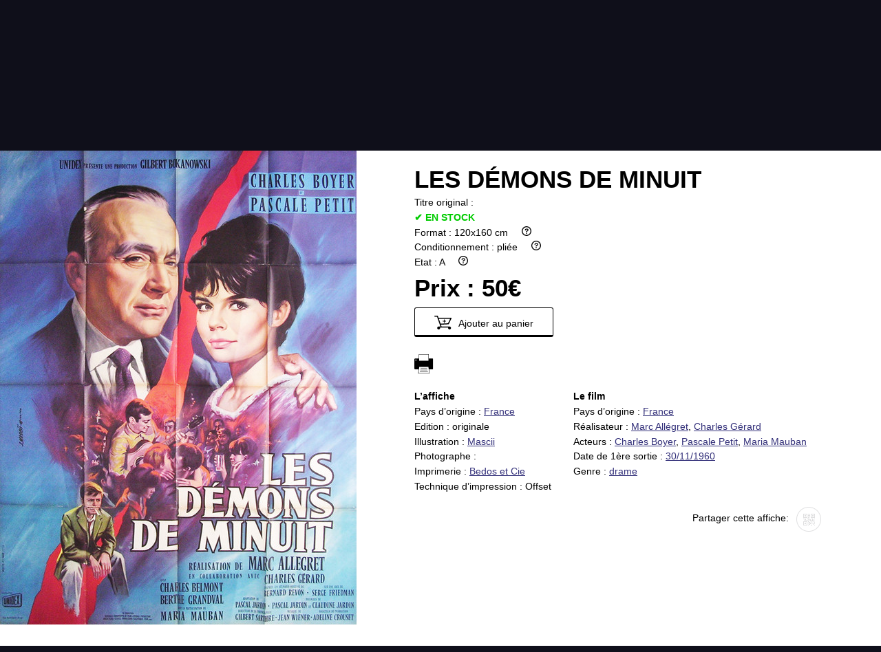

--- FILE ---
content_type: text/html; charset=UTF-8
request_url: https://www.affiche-cine.com/fiche-produit.php?id=6887
body_size: 3135
content:
<!DOCTYPE html>
<html lang="fr">
<head>
	<meta charset="utf-8" />
	<meta name="viewport" content="width=device-width, initial-scale=1.0">
	<meta name="description" content="Affiche du film «Les Démons de minuit»">
	<title>Les Démons de minuit | Affiche-cine</title>
	<link rel="icon" href="gfx/favicon.ico" />
<!-- 
	<link rel="apple-touch-icon" href="gfx/icon-120.png" />
 -->
	<!--[if lt IE 9]>
	<script src="http://html5shiv.googlecode.com/svn/trunk/html5.js"></script>
	<![endif]-->
	<link href="css/affiche-cine-2023-001.min.css" type="text/css" rel="stylesheet">
	<script src="lib/MooTools-More-1.6.0-compat-compressed.js" type="text/javascript"></script>
	<script src="lib/slimbox.js" type="text/javascript"></script>
	<link href="lib/slimbox/slimbox.css" rel="stylesheet" type="text/css" media="screen">
	<script src="lib/scripts.004.min.js" type="text/javascript"></script>
	<script type="text/javascript">
		window.addEvent('domready', function(){
			var el = document.getElement('.fiche-prod .image img');
			var myFx = new Fx.Scroll(window).toElement(el, 'y');
		});
	</script>
</head>
<body id="top">
	<!-- Messages -->
	<header class="menu-header content no-print">
	<div class="header-top">
		<div class="menu-toggler"></div>
		<div class="logo"><a href="index.php"><img width="136" height="135" alt="Affiche-cine.com" src="gfx/Affiche-cine.com-transparent.svg"></a></div>
		<div class="cart-mobile mobile-only"><a href="panier.php" class="icon-link cart"></a></div>
	</div>

	<nav id="menu" class="menu">
		<!-- <div class="menu-close"></div> -->
		<ul>
			<li><a href="index.php">Accueil</a></li>
			<li>
				<a href="#top" class="toggle_open">Infos pratiques</a>
				<ul>
					<li><a href="affiche.php">Affiche</a></li>
					<li><a href="etat.php">Etat</a></li>
					<li><a href="promotions.php">Promotions</a></li>
					<li><a href="contact.php">Contact</a></li>
					<li><a href="faq.php">FAQ</a></li>
				</ul>
			</li>
			<li>
				<a href="#top" class="toggle_open">Communauté</a>
				<ul>
					<li><a href="collectionneur.php">Collectionneur</a></li>
					<li><a href="vendu.php">Vendu</a></li>
					<li><a href="thematiques.php">Thématiques</a></li>
					<li><a href="partenaires.php">Partenaires</a></li>
					<li><a href="vendre.php">Vendre</a></li>
					<li class="admin-login"><a href="login.php">Login</a></li>
				</ul>
			</li>
			<li><a href="panier.php" class="icon-link cart">&nbsp;</a></li>
			<li id="quick_search_menu">
				<a href="#top" class="icon-link search toggle_open"> </a>
				<ul class="quick_search">
					<li>
						<form method="get" action="search.php" name="quick_search" id="quick_search">
							<p>
								<input type="text" name="search" id="quick_search_query" placeholder="recherche rapide">
								<!-- <button name="Submit" type="submit" class="small">OK</button> -->
							</p>
						</form>
					</li>
				</ul>
			</li>
<!-- 
<li><a href="login.php">Login</a></li> -->
		</ul>
	</nav>
</header>
<div class="content print-only">
	<h1>Affiche-cine.com</h1>
</div>



	
	<div class="clearfix"></div>
	<nav class="content affiche_nav bkg1">
		<p class="no-print">
<a class="disabled">Retour aux résultats</a> | 			<a href="#" class="disabled">&larr; affiche précédente</a> <span class="affiche_ref">Affiche #6887</span> <a href="#" class="disabled">affiche suivante &rarr;</a> | <a href="search.php">Nouvelle recherche</a></p>
		<p class="print-only"><span class="affiche_ref">Affiche #6887</span></p>
	</nav>
	<article class="content min-h">
<div class="fiche-prod">
<div class="image">
<img src="images/thumb-518x690/7/39492382964527630345.jpg" srcset="images/thumb-1200x1600/7/39492382964527630345.jpg 1.5x" alt="Les Démons de minuit" class="affiche"></div><div class="info">
<h1 class="titreFr"><span class="data">Les Démons de minuit</span></h1>
<p class="titreOrig"><span class="label">Titre original : </span><span class="data"></span></p>
<p class="enStock">✔ EN STOCK</p>
<p><span class="data"></span></p>
<p><span class="label">Format : </span><span class="data">120x160 cm</span>     <a href="faq.php#dimensions"><img src="gfx/circle-question-regular.svg" height="14" alt=""></a></p>
<p><span class="label">Conditionnement : </span><span class="data">pliée</span>     <a href="faq.php#conditionnement"><img src="gfx/circle-question-regular.svg" height="14" alt=""></a></p>
<p><span class="label">Etat : </span><span class="data">A</span>     <a href="etat.php"><img src="gfx/circle-question-regular.svg" height="14" alt=""></a></p>
<p class="price"><span class="label">Prix : </span><span class="data">50€</span></p>
<p class="no-print"><a href="?id=6887&amp;add=6887" class="button cart-add"><img src="gfx/panier-ajouter.svg" height="20" alt="panier"> Ajouter au panier</a></p>
<br><p class="no-print"><a href="javascript:window.print();"><img src="gfx/print.svg" height="28" alt="print" title="imprimer"></a></p>
<div class="affiche"><p class="section-title">L’affiche</p>
<p><span class="label">Pays d’origine : </span><span class="data"><a href="search.php?PaysOrigine=FR">France</a></span></p>
<p><span class="label">Edition : </span><span class="data">originale</span></p>
<p><span class="label">Illustration : </span><span class="data"><a href="search.php?illustrateur=Mascii">Mascii</a></span></p>
<p><span class="label">Photographe : </span><span class="data"></span></p>
<p><span class="label">Imprimerie : </span><span class="data"><a href="search.php?imprimeur=Bedos+et+Cie">Bedos et Cie</a></span></p>
<p><span class="label">Technique d’impression : </span><span class="data">Offset</span></p>
</div>
<div class="film"><p class="section-title">Le film</p>
<p><span class="label">Pays d’origine : </span><span class="data"><a href="search.php?paysFilm=FR">France</a></span></p>
<p><span class="label">Réalisateur : </span><span class="data"><a href="search.php?realisateur=Marc+All%C3%A9gret">Marc Allégret</a>, <a href="search.php?realisateur=Charles+G%C3%A9rard">Charles Gérard</a></span></p>
<p><span class="label">Acteurs : </span><span class="data"><a href="search.php?acteurs=Charles+Boyer">Charles Boyer</a>, <a href="search.php?acteurs=Pascale+Petit">Pascale Petit</a>, <a href="search.php?acteurs=Maria+Mauban">Maria Mauban</a></span></p>
<p><span class="label">Date de 1ère sortie : </span><span class="data"><a href="search.php?date_sortie=1960-11-30">30/11/1960</a></span></p>
<p><span class="label">Genre : </span><span class="data"><a href="search.php?id_genre=3">drame</a></span></p>
</div>
<div class="partager no-print">
<p>
					Partager cette affiche: 
						<!-- <a href="https://www.facebook.com/XXX" class="ext-link facebook">&nbsp;</a> -->
						<!-- <a href="https://www.twitter.com/XXX" class="ext-link twitter">&nbsp;</a> -->
						<a href="#" class="ext-link qrcode">&nbsp;</a>
					</p>
</div>
</div>
</div>	
		<div id="QR_black" class="print-only" style="margin: 5px 20px; text-align: right;"></div>
		<script src="lib/mooqrcode.modified/qrcode-fiche-combined.min.js" type="text/javascript"></script>
	</article>
	<div class="content bkg1 no-print">
		<div class="clearfix"></div>
		<h1>Vous aimez cette affiche, nous vous suggérons :</h1>
		<div>
		<article class="small_prod grid D"><div class="img_container">
				<img src="images/thumb-357x476/30/affiche-cine-67092.jpg" srcset="images/thumb-518x690/30/affiche-cine-67092.jpg 1.5x, images/thumb-1200x1600/30/affiche-cine-67092.jpg 2x" alt="Futures vedettes" class="affiche">
			</div><div class="info">
		<div>
					<p class="title">Futures vedettes</p><table><tr class="article D" data-id="67092" data-img="images/thumb-357x476/30/affiche-cine-67092.jpg"><td class="format">120x160cm</td><td class="condit ttip" title="pliée"><img src="gfx/folded.png" height="20" alt="pliée"></td><td class="prix">250€ <span style="color: #0c0; font-size: 1.3rem;">✔</span></td><td class="lien_fiche"><a href="fiche-produit.php?id=67092"><img src="gfx/eye-w-32x20.png" width="32" height="20" alt="voir l’affiche"></a></td></tr></table></div></div></article><article class="small_prod grid D"><div class="img_container">
				<img src="images/thumb-357x476/10/40097658381208595073.jpg" srcset="images/thumb-518x690/10/40097658381208595073.jpg 1.5x, images/thumb-1200x1600/10/40097658381208595073.jpg 2x" alt="Un drôle de dimanche" class="affiche">
			</div><div class="info">
		<div>
					<p class="title">Un drôle de dimanche</p><table><tr class="article D" data-id="9980" data-img="images/thumb-357x476/10/40097658381208595073.jpg"><td class="format">36x49cm</td><td class="condit ttip" title="pliée"><img src="gfx/folded.png" height="20" alt="pliée"></td><td class="prix">74€ <span style="color: #0c0; font-size: 1.3rem;">✔</span></td><td class="lien_fiche"><a href="fiche-produit.php?id=9980"><img src="gfx/eye-w-32x20.png" width="32" height="20" alt="voir l’affiche"></a></td></tr></table><table><tr class="article D" data-id="24701" data-img="images/thumb-357x476/25/42762766182159074849.jpg"><td class="format">36x49cm</td><td class="condit ttip" title="pliée"><img src="gfx/folded.png" height="20" alt="pliée"></td><td class="prix">70€ <span style="color: #0c0; font-size: 1.3rem;">✔</span></td><td class="lien_fiche"><a href="fiche-produit.php?id=24701"><img src="gfx/eye-w-32x20.png" width="32" height="20" alt="voir l’affiche"></a></td></tr></table></div></div></article><article class="small_prod grid D"><div class="img_container">
				<img src="images/thumb-357x476/19/42269384202667208811.jpg" srcset="images/thumb-518x690/19/42269384202667208811.jpg 1.5x, images/thumb-1200x1600/19/42269384202667208811.jpg 2x" alt="Parade en 7 nuits" class="affiche">
			</div><div class="info">
		<div>
					<p class="title">Parade en 7 nuits</p><table><tr class="article D" data-id="19898" data-img="images/thumb-357x476/19/42269384202667208811.jpg"><td class="format">120x160cm</td><td class="condit ttip" title="entoilée"><img src="gfx/entoilee.png" height="20" alt="entoilée"></td><td class="prix">200€ <span style="color: #0c0; font-size: 1.3rem;">✔</span></td><td class="lien_fiche"><a href="fiche-produit.php?id=19898"><img src="gfx/eye-w-32x20.png" width="32" height="20" alt="voir l’affiche"></a></td></tr></table></div></div></article><article class="small_prod grid D"><div class="img_container">
				<img src="images/thumb-357x476/19/42305377293667265385.jpg" srcset="images/thumb-518x690/19/42305377293667265385.jpg 1.5x, images/thumb-1200x1600/19/42305377293667265385.jpg 2x" alt="La Dame de Malacca" class="affiche">
			</div><div class="info">
		<div>
					<p class="title">La Dame de Malacca</p><table><tr class="article D" data-id="20107" data-img="images/thumb-357x476/19/42305377293667265385.jpg"><td class="format">60x80cm</td><td class="condit ttip" title="entoilée"><img src="gfx/entoilee.png" height="20" alt="entoilée"></td><td class="prix">150€ <span style="color: #0c0; font-size: 1.3rem;">✔</span></td><td class="lien_fiche"><a href="fiche-produit.php?id=20107"><img src="gfx/eye-w-32x20.png" width="32" height="20" alt="voir l’affiche"></a></td></tr></table></div></div></article>		</div>
	</div>

	<footer class="footer no-print">
	<div class="logo"><a href="index.php"><img width="136" height="135" alt="Affiche-cine.com" src="gfx/Affiche-cine.com-transparent.svg"></a></div>
	<nav id="footer_menu" class="footer_menu">
		<ul>
			<li><a href="faq.php">FAQ</a></li>
			<li><a href="partenaires.php">Partenaires</a></li>
			<li><a href="newsletter.php">Newsletter</a></li>
			<li><a href="contact.php">Contact</a></li>
		</ul>
		<ul>
			<li><a href="nouveautes.php">Nouveautés</a></li>
			<li><a href="thematiques.php">Thématiques</a></li>
			<li><a href="affiche.php">Affiche</a></li>
			<li><a href="etat.php">état</a></li>
			<li><a href="vendu.php">Vendu</a></li>
			<li><a href="collectionneur.php">Collectionneur</a></li>
			<li><a href="vendre.php">Vendre</a></li>
		</ul>
	</nav>
	<p class="copyright">Copyright © 2016 affiche-ciné.com</p>
</footer>
<!-- time: 0.033s --><script src="lib/prefixfree-1.0.7.js" type="text/javascript"></script>
</body>
</html>


--- FILE ---
content_type: image/svg+xml
request_url: https://www.affiche-cine.com/gfx/panier-ajouter.svg
body_size: 2590
content:
<?xml version="1.0" encoding="UTF-8" standalone="no"?>
<svg
   xmlns:dc="http://purl.org/dc/elements/1.1/"
   xmlns:cc="http://creativecommons.org/ns#"
   xmlns:rdf="http://www.w3.org/1999/02/22-rdf-syntax-ns#"
   xmlns:svg="http://www.w3.org/2000/svg"
   xmlns="http://www.w3.org/2000/svg"
   viewBox="0 0 535.75372 428.60751"
   height="428.60751"
   width="535.75372"
   xml:space="preserve"
   version="1.1"
   id="svg2"><metadata
     id="metadata8"><rdf:RDF><cc:Work
         rdf:about=""><dc:format>image/svg+xml</dc:format><dc:type
           rdf:resource="http://purl.org/dc/dcmitype/StillImage" /></cc:Work></rdf:RDF></metadata><defs
     id="defs6"><clipPath
       id="clipPath16"
       clipPathUnits="userSpaceOnUse"><path
         id="path18"
         d="m 0,342.886 428.603,0 L 428.603,0 0,0 0,342.886 Z" /></clipPath></defs><g
     transform="matrix(1.25,0,0,-1.25,0,428.6075)"
     id="g10"><g
       id="g12"><g
         clip-path="url(#clipPath16)"
         id="g14"><g
           transform="translate(394.9521,266.542)"
           id="g20"><path
             id="path22"
             style="fill:#000000;fill-opacity:1;fill-rule:nonzero;stroke:none"
             d="M 0,0 -53.732,-112.394 -239.184,-123.189 -281.968,0 0,0 Z m -44.547,-137.934 c 4.734,0.277 8.943,3.101 10.991,7.382 L 32.383,7.401 c 1.919,4.024 1.647,8.762 -0.734,12.543 -2.385,3.782 -6.534,6.082 -11.01,6.082 l -311.651,0 -14.433,41.575 c -1.825,5.238 -6.753,8.743 -12.292,8.743 l -64.204,0 c -7.182,0.005 -13.011,-5.824 -13.011,-13.01 0,-7.187 5.829,-13.016 13.011,-13.016 l 54.946,0 84.663,-243.807 -44.174,0 0,-0.619 c -20.012,0 -36.217,-16.216 -36.217,-36.217 0,-20.002 16.205,-36.217 36.217,-36.217 19.996,0 36.212,16.215 36.212,36.217 0,3.79 -0.738,7.371 -1.829,10.809 l 28.055,0 0.028,0 0.033,0 173.813,0 c -1.091,-3.438 -1.829,-7.014 -1.829,-10.809 0,-20.002 16.206,-36.217 36.211,-36.217 20.012,0 36.218,16.215 36.218,36.217 0,20.001 -16.206,36.217 -36.218,36.217 l 0,0.619 -198.97,0 -15.53,44.736 185.765,10.819 z" /></g><g
           transform="translate(283.9287,216.377)"
           id="g24"><path
             id="path26"
             style="fill:#000000;fill-opacity:1;fill-rule:nonzero;stroke:none"
             d="m 0,0 -25.2,0 0,23.581 c 0,0 0.231,8.794 -9.047,8.704 -9.276,-0.091 -9.812,-8.704 -9.812,-8.704 l 0,-23.581 -25.2,0 c 0,0 -9.259,-0.041 -9.301,-8.705 -0.044,-8.664 9.301,-8.942 9.301,-8.942 l 25.2,0 0,-23.582 c 0,0 0.043,-8.665 9.302,-8.705 9.26,-0.04 9.557,8.705 9.557,8.705 l 0,23.582 25.2,0 c 0,0 9.399,-0.216 9.302,8.466 C 9.204,-0.5 0,0 0,0" /></g></g></g></g></svg>